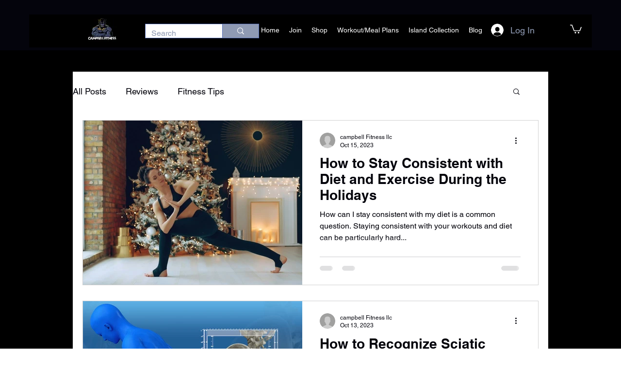

--- FILE ---
content_type: text/html; charset=utf-8
request_url: https://www.google.com/recaptcha/api2/aframe
body_size: 267
content:
<!DOCTYPE HTML><html><head><meta http-equiv="content-type" content="text/html; charset=UTF-8"></head><body><script nonce="Pw4It0BwVX00P0wpBWpQKA">/** Anti-fraud and anti-abuse applications only. See google.com/recaptcha */ try{var clients={'sodar':'https://pagead2.googlesyndication.com/pagead/sodar?'};window.addEventListener("message",function(a){try{if(a.source===window.parent){var b=JSON.parse(a.data);var c=clients[b['id']];if(c){var d=document.createElement('img');d.src=c+b['params']+'&rc='+(localStorage.getItem("rc::a")?sessionStorage.getItem("rc::b"):"");window.document.body.appendChild(d);sessionStorage.setItem("rc::e",parseInt(sessionStorage.getItem("rc::e")||0)+1);localStorage.setItem("rc::h",'1770059249820');}}}catch(b){}});window.parent.postMessage("_grecaptcha_ready", "*");}catch(b){}</script></body></html>